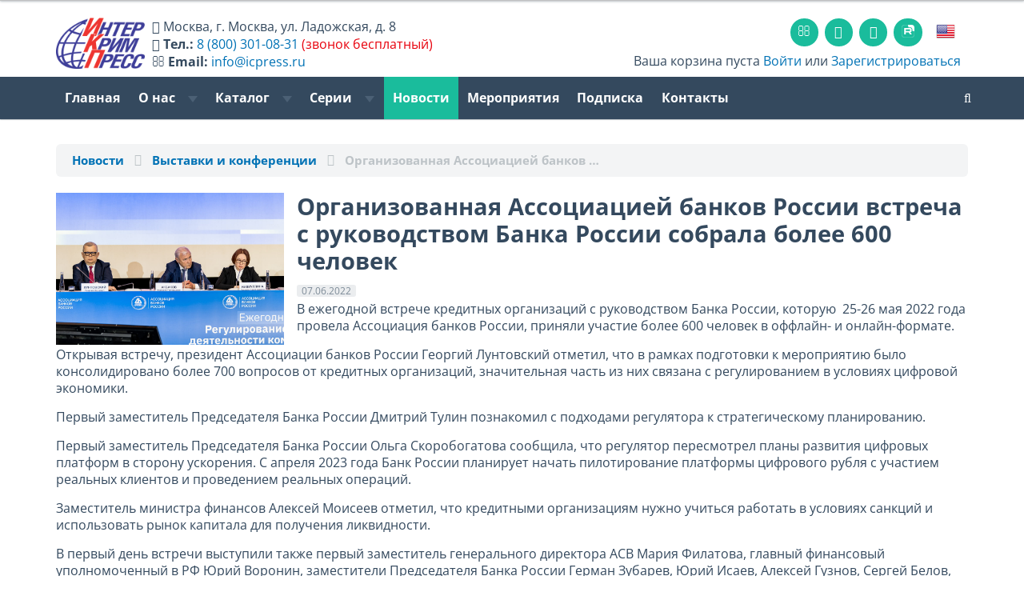

--- FILE ---
content_type: text/html; charset=utf-8
request_url: https://www.icpress.ru/news/22136/
body_size: 12022
content:




<!DOCTYPE html>
<html lang="ru-RU">
<head>
    <meta name="viewport" content="width=device-width, initial-scale=1.0">

							
	<link rel="shortcut icon" href="/favicon.png" type="image/png">
	<link rel="mask-icon" href="/favicon.svg">
	<link rel="icon" href="/favicon.png" type="image/png">

	<!--<link rel="dns-prefetch" href="https://www.googletagmanager.com" >-->
	<link rel="dns-prefetch" href="https://mc.yandex.ru" >
	<link rel="dns-prefetch" href="https://yastatic.net">
	<link rel="dns-prefetch" href="http://ocsp.pki.goog">
	<link rel="dns-prefetch" href="https://bitrix.info">


	<link rel="preload" href="/upload/images/CR (1140x350)-r(1).jpg" as="image" />
	<!--<link rel="preload" href="https://www.googletagmanager.com/gtag/js" as="script" />-->
	<link rel="preload" href="https://mc.yandex.ru/metrika/tag.js" as="script" />

    <!--<link href='https://fonts.googleapis.com/css?family=Open+Sans:400,600,400italic,600italic,700,700italic&subset=latin,cyrillic' rel='stylesheet' type='text/css'>-->
	<!--<link href="https://maxcdn.bootstrapcdn.com/font-awesome/4.7.0/css/font-awesome.min.css" rel="stylesheet">-->

    <!-- HTML5 shim, for IE6-8 support of HTML5 elements. All other JS at the end of file. -->
    <!--[if lt IE 9]>
            <![endif]-->

		<meta http-equiv="Content-Type" content="text/html; charset=utf-8" />
<meta name="keywords" content="ИнтерКрим-пресс, валюта, валюты мира, справочник по валютам, информация о валютах, банкноты, защита банкнот, способы защиты банкнот, ценные бумаги, справочник по ценным бумагам, памятные монеты, дорожные чеки, пластиковые карты" />
<meta name="description" content="Организованная Ассоциацией банков России встреча с руководством Банка России собрала более 600 человек – Выставки и конференции на сайте издательства «ИнтерКрим-пресс»" />
<script data-skip-moving="true">(function(w, d, n) {var cl = "bx-core";var ht = d.documentElement;var htc = ht ? ht.className : undefined;if (htc === undefined || htc.indexOf(cl) !== -1){return;}var ua = n.userAgent;if (/(iPad;)|(iPhone;)/i.test(ua)){cl += " bx-ios";}else if (/Windows/i.test(ua)){cl += ' bx-win';}else if (/Macintosh/i.test(ua)){cl += " bx-mac";}else if (/Linux/i.test(ua) && !/Android/i.test(ua)){cl += " bx-linux";}else if (/Android/i.test(ua)){cl += " bx-android";}cl += (/(ipad|iphone|android|mobile|touch)/i.test(ua) ? " bx-touch" : " bx-no-touch");cl += w.devicePixelRatio && w.devicePixelRatio >= 2? " bx-retina": " bx-no-retina";if (/AppleWebKit/.test(ua)){cl += " bx-chrome";}else if (/Opera/.test(ua)){cl += " bx-opera";}else if (/Firefox/.test(ua)){cl += " bx-firefox";}ht.className = htc ? htc + " " + cl : cl;})(window, document, navigator);</script>


<link href="/bitrix/css/dbogdanoff.cookie/style.min.css?1749639085763" type="text/css"  rel="stylesheet" />
<link href="/bitrix/js/ui/design-tokens/dist/ui.design-tokens.min.css?172364081223463" type="text/css"  rel="stylesheet" />
<link href="/bitrix/cache/css/ru/icp2017/page_2724091e90586c61db68eddc7c926ba8/page_2724091e90586c61db68eddc7c926ba8_v1.css?17689103452884" type="text/css"  rel="stylesheet" />
<link href="/bitrix/cache/css/ru/icp2017/template_43d31d4b410322bfd444b281142b994e/template_43d31d4b410322bfd444b281142b994e_v1.css?1768910345448412" type="text/css"  data-template-style="true" rel="stylesheet" />
<link href="/bitrix/panel/main/popup.min.css?167275692420774" type="text/css"  data-template-style="true"  rel="stylesheet" />







<style>.edost_I2_L1 path { opacity: 0.1; stroke: var(--edost_color, #0087ff); stroke-width: 24; stroke-linecap: round; animation: edost_I2_L1 1.2s linear infinite; } @keyframes edost_I2_L1 { 0% { opacity: 1; } 100% { opacity: 0.1; } } :root { --edost_color: #27b; }</style>
<meta property="og:title" content="Организованная Ассоциацией банков России встреча с руководством Банка России собрала более 600 человек"/>
<meta property="og:type" content="website"/>
<meta property="og:url" content="https://www.icpress.ru/news/22136/" />
<meta property="og:image" content="www.icpress.ru/images/opengrash.jpg" />
<meta property="og:image:width" content="1200"/>
<meta property="og:image:height" content="484"/>



    <!-- Load JS here for greater good =============================-->
																						


	<title>Организованная Ассоциацией банков России встреча с руководством Банка России собрала более 600 человек</title>


	<meta name="yandex-verification" content="7f985902a57d1d7d" />
	<meta name="google-site-verification" content="C83VpQY4i1Ad8Jd8iQt13PPKJOjs8Xd02l4snjuGKc4" />

</head>
<body>
	
<div class="head-wrap">

<div class="line-top"></div>

<nav class="basket-small"><div class="container">

	<div class="row" id="head-new">
		<div class="col-xs-12 col-md-6 h_info" itemscope itemtype="http://schema.org/Organization">
			<div id="head-locale">
									<meta itemprop="name" content="ИнтерКрим-Пресс" />
					<a href="/en/" class="top-flag"><img src="/bitrix/templates/icp2017/images/eng.png"></a>
							</div>
			<a class="h_logo" href="/" style="width:100%;"><img src="/bitrix/templates/icp2017/images/ICP-Logo_ru.png" id="logo-img"></a>
			<div id="head-text">
								<i class="fa fa-home head-text-smd-none"></i> <span class="head-text-smd-none" itemprop="address" itemscope itemtype="http://schema.org/PostalAddress"><span itemprop="addressLocality">Москва</span>, <span itemprop="streetAddress">г. Москва, ул. Ладожская, д. 8</span></span><br class="head-text-smd-none">
				<i class="fa fa-phone"></i> <b class="head-text-smd-none">Тел.:</b> <a rel="nofollow" href="tel://8-800-301-0831"><span itemprop="telephone">8 (800) 301-08-31</span></a> <span class="head-text-smd-none red">(звонок бесплатный)</span><br class="head-text-smd-none">
				<i class="fa fa-envelope-o head-text-smd-none"></i> <b class="head-text-smd-none">Email:</b> <a class="head-text-smd-none" rel="nofollow" href="mailto:info@icpress.ru"><span itemprop="email">info@icpress.ru</span></a>
							</div>
		</div>
		<div class="col-xs-12 col-md-6">
			<div class="navbar top-icons">
				<ul class="nav">
										<li><a href="/contacts/" class="sicon"><i class="fa fa-envelope-o"></i></a></li>
										<li><a rel="nofollow" target="_blank" href="https://www.youtube.com/@icpress" class="sicon"><i class="fa fa-youtube-play"></i></a></li>
										<li><a rel="nofollow" target="_blank" href="https://vk.com/icpress" class="sicon"><i class="fa fa-vk"></i></a></li> <!-- https://vk.com/icpress -->
					<li><a rel="nofollow" target="_blank" href="https://rutube.ru/channel/44743928/" class="sicon"><img src="/bitrix/templates/icp2017/images/Icon_RUTUBE_white_mono.svg" style="width: 1rem;margin-top: 3px;"></a></li> <!-- https://vk.com/icpress -->
																<li><a href="/en/" class="top-flag"><img src="/bitrix/templates/icp2017/images/eng.png"></a></li>
									</ul>
			</div>
			<div class="pull-right basket-small-links basket-small-links-sm-none"><div>
						<i class="icon-basket"></i> Ваша корзина пуста					 <a href="/personal/">Войти</a> или <a href="/personal/?register=yes">Зарегистрироваться</a>
		</div>
			</div>
		</div>
	</div>


</div></nav>


<div class="clearfix"></div>

<nav class="navbar navbar-default  navbar-inverse" role="navigation">
    <div class="container">
		

        <div class="navbar-header">
          <button type="button" class="navbar-toggle" data-toggle="collapse" data-target="#topmenu">
            <span class="sr-only">Toggle navigation</span>
          </button>
        </div>


        <div class="collapse navbar-collapse" id="topmenu">
            <ul class="nav navbar-nav ">

	
	
		
							<li class=""><a href="/">Главная</a></li>
			
		
	
	

	
	
		<li class="dropdown " >
			<a href="#" class="dropdown-toggle" data-toggle="dropdown">О нас <b class="caret"></b></a>
			<ul class="dropdown-menu">

	
	

	
	
		
							<li class=""><a href="/about/">О нас</a></li>
			
		
	
	

	
	
		
							<li class=""><a href="/about/otzyvy-polzovateley/">Рекомендации и отзывы</a></li>
			
		
	
	

	
	
		
							<li class=""><a href="/about/partners.php">Партнеры</a></li>
			
		
	
	

	
	
		
							<li class=""><a href="/about/advertising.php">Реклама</a></li>
			
		
	
	

	
	
		
							<li class=""><a href="/about/forauthor.php">Авторам</a></li>
			
		
	
	

	
	
		
							<li class=""><a href="/contacts/">Контакты</a></li>
			
		
	
	

			</ul></li>	
	
		<li class="dropdown " >
			<a href="#" class="dropdown-toggle" data-toggle="dropdown">Каталог <b class="caret"></b></a>
			<ul class="dropdown-menu">

	
	

	
	
		
							<li class=""><a href="/catalog/currency_catalogue/">Электронная база данных "ВАЛЮТЫ МИРА"</a></li>
			
		
	
	

	
	
		
							<li class=""><a href="/catalog/bsm/">Журнал «БСМ»</a></li>
			
		
	
	

	
	
		
							<li class=""><a href="/catalog/cbpn/">Central Bank Payments News</a></li>
			
		
	
	

	
	
		
							<li class=""><a href="/catalog/currencynews/">Currency News: Новости мировой валютной индустрии</a></li>
			
		
	
	

	
	
		
							<li class=""><a href="/catalog/pfbm/">Подлинные и фальшивые банкноты и монеты стран мира</a></li>
			
		
	
	

	
	
		
							<li class=""><a href="/catalog/handbooks/">Справочники и пособия</a></li>
			
		
	
	

	
	
		
							<li class=""><a href="/catalog/posters/">Плакаты</a></li>
			
		
	
	

	
	
		
							<li class=""><a href="/catalog/books/">Книги</a></li>
			
		
	
	

	
	
		
							<li class=""><a href="/catalog/e-books/">Электронные книги</a></li>
			
		
	
	

	
	
		
							<li class=""><a href="/catalog/coins/">Памятные монеты России</a></li>
			
		
	
	

	
	
		
							<li class=""><a href="/catalog/smm/">Современные монеты мира</a></li>
			
		
	
	

	
			<li class="divider"></li>
	
	

	
	
		
							<li class=""><a href="/catalog/">Общий каталог</a></li>
			
		
	
	

			</ul></li>	
	
		<li class="dropdown hidden-xs hidden-sm hidden-md" >
			<a href="#" class="dropdown-toggle" data-toggle="dropdown">Серии <b class="caret"></b></a>
			<ul class="dropdown-menu">

	
	

	
	
		
							<li class=""><a href="/series/seriya-valyuty-mira/">Серия «Валюты мира»</a></li>
			
		
	
	

	
	
		
							<li class=""><a href="/catalog/journal/">Серия «Деньги и кредит»</a></li>
			
		
	
	

	
	
		
							<li class=""><a href="/series/seriya-istoriya-finansy-ekonomika/">Серия «История. Финансы. Экономика.»</a></li>
			
		
	
	

	
			<li class="divider"></li>
	
	

	
	
		
							<li class=""><a href="/series/ekspertam-bankov-i-kriminalistam/">Подборка «Экспертам банков и криминалистам»</a></li>
			
		
	
	

	
	
		
							<li class=""><a href="/series/kollektsioneram-numizmatam-bonistam/">Подборка «Коллекционерам, нумизматам, бонистам»</a></li>
			
		
	
	

	
	
		
							<li class=""><a href="/series/izdaniya-na-angliyskom-yazyke/">Подборка «Издания на английском языке»</a></li>
			
		
	
	

	
	
		
							<li class=""><a href="/series/books_currency/">Книги про валюту</a></li>
			
		
	
	

	
	
		
							<li class=""><a href="/series/spravochniki-monet/">Справочники монет</a></li>
			
		
	
	

			</ul></li>	
	
		
							<li class="active"><a href="/news/">Новости</a></li>
			
		
	
	

	
	
		
							<li class=""><a href="/exhibition/">Мероприятия</a></li>
			
		
	
	

	
	
		
							<li class=""><a href="/podpiska/">Подписка</a></li>
			
		
	
	

	
	
		
							<li class=""><a href="/contacts/">Контакты</a></li>
			
		
	
	


</ul>
		<ul class="nav navbar-nav navbar-right">
			            <li><a href="/search/" class="search-toggle-"><i class="fa fa-search" tytle="поиск по сайту"></i></a></li>
			        </ul>
</div><!-- /.topmenu-->

		<div class="pull-right basket-small-links basket-small-links-sm"><div>
					<i class="icon-basket"></i> Ваша корзина пуста					 <a href="/personal/">Войти</a> или <a href="/personal/?register=yes">Зарегистрироваться</a>
		</div>
		</div>
                        </div><!-- /.container -->
</nav><!-- /navbar -->

</div><!-- /head-wrap -->

<div id="main-wrap">

<div class="container">
<p>

















<ol class="breadcrumb" itemscope itemtype="http://schema.org/BreadcrumbList">
    <!--<li><a href="/catalog/">Каталог</a></li>-->
    <li itemprop="itemListElement" itemscope="" itemtype="http://schema.org/ListItem"><a itemprop="item" href="/news/"><span itemprop="name">Новости</span></a><meta itemprop="position" content="1"></li>
    <li itemprop="itemListElement" itemscope="" itemtype="http://schema.org/ListItem"><a itemprop="item" href="/news/?SECTION_ID=153"><span itemprop="name">Выставки и конференции</span></a><meta itemprop='position' content='2'></li>

    <li itemprop="itemListElement" itemscope="" itemtype="http://schema.org/ListItem" class="active"><span itemprop="item"><span itemprop="name">Организованная Ассоциацией банков&nbsp;&hellip;</span></span><meta itemprop='position' content='3'></li>
</ol>

<div class="news-detail nns">
                    <img
            class="thumbnail- detail-picture"
            src="/upload/iblock/61c/9jxk7a2sbaups1z6gpcxvx5adr12plud/513_2022_05_25_DSC_7568_1_.jpg"
            alt="Организованная Ассоциацией банков России встреча с руководством Банка России собрала более 600 человек"
            title="Организованная Ассоциацией банков России встреча с руководством Банка России собрала более 600 человек"
            />
            
    <h1 class="mt0" style="margin-bottom: .5rem;">Организованная Ассоциацией банков России встреча с руководством Банка России собрала более 600 человек</h1>
    <span class="label label-default" style="display: inline-block; margin-bottom: .3rem;">07.06.2022</span><br>

    
            <p>
	 В ежегодной встрече кредитных организаций с руководством Банка России, которую&nbsp; 25-26 мая 2022 года провела Ассоциация банков России, приняли участие более 600 человек в оффлайн- и онлайн-формате.
</p>
<p>
</p>
<p>
	 Открывая встречу, президент Ассоциации банков России Георгий Лунтовский отметил, что в рамках подготовки к мероприятию было консолидировано более 700 вопросов от кредитных организаций, значительная часть из них связана с регулированием в условиях цифровой экономики.
</p>
<p>
</p>
<p>
	 Первый заместитель Председателя Банка России Дмитрий Тулин познакомил с подходами регулятора к стратегическому планированию.
</p>
<p>
</p>
<p>
	 Первый заместитель Председателя Банка России Ольга Скоробогатова сообщила, что регулятор пересмотрел планы развития цифровых платформ в сторону ускорения. С апреля 2023 года Банк России планирует начать пилотирование платформы цифрового рубля с участием реальных клиентов и проведением реальных операций.
</p>
<p>
</p>
<p>
	 Заместитель министра финансов Алексей Моисеев отметил, что кредитными организациям нужно учиться работать в условиях санкций и использовать рынок капитала для получения ликвидности.
</p>
<p>
</p>
<p>
	 В первый день встречи выступили также первый заместитель генерального директора АСВ Мария Филатова, главный финансовый уполномоченный в РФ Юрий Воронин, заместители Председателя Банка России Герман Зубарев, Юрий Исаев, Алексей Гузнов, Сергей Белов, руководители подразделений Банка России - директор департамента финансовых технологий Кирилл Пронин, директор департамента управления данными Алексей Луковников, руководитель Службы по защите прав потребителей и обеспечению доступности финансовых услуг Михаил Мамута.
</p>
<p>
</p>
<p>
	 Во второй день встречи с ключевым докладом выступила Председатель Банка России Эльвира Набиуллина. Она очертила новые параметры функционирования российской финансовой системы.
</p>
<p>
</p>
<p>
	 Председатель совета Ассоциации банков России, председатель Комитета Госдумы по финансовому рынку Анатолий Аксаков обозначил актуальные в текущей ситуации вопросы. Он предложил, в частности, подумать над ослаблением требований к достаточности капитала, чтобы высвободить до 3 трлн рублей для кредитования экономики.&nbsp;
</p>
<p>
</p>
<p>
	 Своими предложениями о подходах к МСФО поделился президент- председатель правления ПАО "Банк ВТБ" Андрей Костин.
</p>
<p>
</p>
<p>
	 Практические вопросы надзора и регулирования деятельности кредитных организаций обсуждались на круглом столе, который модерировали вице-президент Ассоциации банков России Алексей Войлуков и директор департамента банковского развития Ассоциации Николай Тарасов.&nbsp;
</p>
<p>
</p>
<p>
	 В этой дискуссии приняли участие руководители подразделений Банка России - директор департамента информационной безопасности Вадим Уваров, директор департамента финансового мониторинга и валютного контроля Илья Ясинский, директор департамента национальной платежной системы Алла Бакина, директор департамента регулирования бухгалтерского учета Мария Волошина, директор департамента банковского регулирования и аналитики Александр Данилов, руководитель Службы анализа рисков Александр Дымов, руководитель Главной инспекции Алексей Ветохин.
</p>
<p>
</p>
<p>
	 Целью ежегодно проводимых Ассоциацией банков России встреч с регулятором является обсуждение в прямом диалоге с регулятором актуальных проблем, стоящих перед банковским сообществом, новых законодательных и нормативных документов.&nbsp;
</p>    </div>

<div class="s2"></div>

<div class="ya-share2" data-curtain data-shape="round" data-limit="4" data-services="vkontakte,odnoklassniki,telegram,twitter,viber,whatsapp,moimir,skype"></div>



<h4 class="titlewithline">Похожие новости</h4>
<div class="news-list">
            <div class="news-item">
                            <div class="row">
                    <div class="col-sm-4 col-md-2">
                        <a href="/news/23434/" class="thumbnail-">
                            <img src="/upload/iblock/03d/8l1znri5bojhpi435mkylq5o9uv6q4pw/Fincore-2026_Novost.webp" alt="FinCore 2026: неотех, ИИ и Open API для финансового ядра" title="FinCore 2026: неотех, ИИ и Open API для финансового ядра">
                        </a>
                    </div>
                    <div class="col-sm-8 col-md-10">
                        <div class="news-title">
                <span class="label label-primary"><i class="icon-calendar"></i> 22.01.2026</span>&nbsp;
                <a href="/news/23434/">FinCore 2026: неотех, ИИ и Open API для финансового ядра</a>
            </div>
            <div class="news-text">
                26 февраля 2026 года в Москве на медиаплощадке «Россия сегодня» состоится FinCore 2026 – форум о финансовой ИТ‑архитектуре, ИИ-эволюции core‑систем и технологических решениях, которые определяют конкурентоспособность банков и финтех‑компаний. Мероприятие соберет сотни участников: CIO, CDTO, CTO, руководителей RD, ИТ‑архитекторов, а также лидеров цифровых команд финансового сектора и смежных отраслей.            </div>
            <div class="s1"></div>
            <!--<span class="label label-primary"><i class="icon-calendar"></i> 22.01.2026</span>&nbsp;-->
                            <a href="/news/?SECTION_ID=153"><span class="label label-default"><i class="icon-tag-1"></i> Выставки и конференции</span></a>
                                            </div>
                </div>
                    </div>
            <div class="news-item">
                            <div class="row">
                    <div class="col-sm-4 col-md-2">
                        <a href="/news/23433/" class="thumbnail-">
                            <img src="/upload/iblock/450/wv8ngnr055w6os9fscwifvwqyjypmtny/TSR-iFin.webp" alt="Цифровой рубль и ДБО: как банкам синхронизировать внедрение инноваций" title="Цифровой рубль и ДБО: как банкам синхронизировать внедрение инноваций">
                        </a>
                    </div>
                    <div class="col-sm-8 col-md-10">
                        <div class="news-title">
                <span class="label label-primary"><i class="icon-calendar"></i> 22.01.2026</span>&nbsp;
                <a href="/news/23433/">Цифровой рубль и ДБО: как банкам синхронизировать внедрение инноваций</a>
            </div>
            <div class="news-text">
                Развитие ДБО, цифровизация взаимодействия с клиентами банков и подготовка к массовому запуску Цифрового рубля – ключевые темы XXVI Банковского форума iFin-2026 «Электронные финансовые услуги и технологии» – <a class="txttohtmllink" href="https://forumifin.ru/">https://forumifin.ru/</a>, который пройдет 3-4 февраля 2026 г. в Москве &#40;«Рэдиссон Славянская», пл. Евразии, 2&#41;.            </div>
            <div class="s1"></div>
            <!--<span class="label label-primary"><i class="icon-calendar"></i> 22.01.2026</span>&nbsp;-->
                            <a href="/news/?SECTION_ID=153"><span class="label label-default"><i class="icon-tag-1"></i> Выставки и конференции</span></a>
                                            </div>
                </div>
                    </div>
            <div class="news-item">
                            <div class="row">
                    <div class="col-sm-4 col-md-2">
                        <a href="/news/23429/" class="thumbnail-">
                            <img src="/upload/iblock/ba0/mgngs9lwhu3ili3ooe2m50537jkb2el0/MTS.webp" alt="МТС Банк запустил комплексное решение для бизнеса с онлайн-кассой и эквайрингом" title="МТС Банк запустил комплексное решение для бизнеса с онлайн-кассой и эквайрингом">
                        </a>
                    </div>
                    <div class="col-sm-8 col-md-10">
                        <div class="news-title">
                <span class="label label-primary"><i class="icon-calendar"></i> 20.01.2026</span>&nbsp;
                <a href="/news/23429/">МТС Банк запустил комплексное решение для бизнеса с онлайн-кассой и эквайрингом</a>
            </div>
            <div class="news-text">
                МТС Банк представил новое универсальное решение для юридических лиц и индивидуальных предпринимателей — «Касса «3в1»». Оно объединяет в одном устройстве онлайн-кассу со встроенным эквайрингом и фискальным накопителем, позволяя принимать наличные, карты и QR-платежи.            </div>
            <div class="s1"></div>
            <!--<span class="label label-primary"><i class="icon-calendar"></i> 20.01.2026</span>&nbsp;-->
                            <a href="/news/?SECTION_ID=182"><span class="label label-default"><i class="icon-tag-1"></i> Банкноты стран мира</span></a>
                                            </div>
                </div>
                    </div>
            <div class="news-item">
                            <div class="row">
                    <div class="col-sm-4 col-md-2">
                        <a href="/news/23428/" class="thumbnail-">
                            <img src="/upload/iblock/40e/7rsc4rzkbg9ghdb2bdurss1olcvxl3zg/Strategiya-razvitiya-NDO.webp" alt="Банк России утвердил направления развития наличного денежного обращения на 2026-2030 годы" title="Банк России утвердил направления развития наличного денежного обращения на 2026-2030 годы">
                        </a>
                    </div>
                    <div class="col-sm-8 col-md-10">
                        <div class="news-title">
                <span class="label label-primary"><i class="icon-calendar"></i> 19.01.2026</span>&nbsp;
                <a href="/news/23428/">Банк России утвердил направления развития наличного денежного обращения на 2026-2030 годы</a>
            </div>
            <div class="news-text">
                Банк России определил основные направления развития наличного денежного обращения на период 2026–2030 годов. Среди приоритетов – расширение практики размещения запасов наличных денег Банка России в хранилищах кредитных организаций, поддержание высокого качества банкнот в обращении, переход на отечественное оборудование и технологические решения, а также автоматизация операционного обслуживания клиентов.            </div>
            <div class="s1"></div>
            <!--<span class="label label-primary"><i class="icon-calendar"></i> 19.01.2026</span>&nbsp;-->
                            <a href="/news/?SECTION_ID=182"><span class="label label-default"><i class="icon-tag-1"></i> Банкноты стран мира</span></a>
                                            </div>
                </div>
                    </div>
            <div class="news-item">
                            <div class="row">
                    <div class="col-sm-4 col-md-2">
                        <a href="/news/23427/" class="thumbnail-">
                            <img src="/upload/iblock/dea/lxr9jhn8mpaoftmkl6y0ln6let30ib0d/iCam-iFin-2026.webp" alt="iFin-2026 расширяет горизонты финтеха вместе с iCAM Group" title="iFin-2026 расширяет горизонты финтеха вместе с iCAM Group">
                        </a>
                    </div>
                    <div class="col-sm-8 col-md-10">
                        <div class="news-title">
                <span class="label label-primary"><i class="icon-calendar"></i> 20.01.2026</span>&nbsp;
                <a href="/news/23427/">iFin-2026 расширяет горизонты финтеха вместе с iCAM Group</a>
            </div>
            <div class="news-text">
                Через 2 недели, 3-4 февраля 2026 г., в Москве пройдет XXVI Банковский форум iFin-2026 «Электронные финансовые услуги и технологии» – <a class="txttohtmllink" href="https://forumifin.ru/">https://forumifin.ru/</a>, в котором традиционным Спонсором выступит консорциум iCAM Group. Компании iSimpleLab, iDSystems, iQStore, SDK Systems, входящие в iCAM Group, представят участникам и гостям мероприятия свои комплексные инновационные финтех-решения, предназначенные для эффективного и качественного обслуживания клиентов финансовых организаций.            </div>
            <div class="s1"></div>
            <!--<span class="label label-primary"><i class="icon-calendar"></i> 20.01.2026</span>&nbsp;-->
                            <a href="/news/?SECTION_ID=153"><span class="label label-default"><i class="icon-tag-1"></i> Выставки и конференции</span></a>
                                            </div>
                </div>
                    </div>
    </div></p>
 





</div><!-- /.container -->
<br>
<div class="clearfix"></div>
</div><!-- /#main-wrap -->

<div id="footer">

<div class="bottom-menu bottom-menu-large bottom-menu-inverse">
    <div class="container">
        <div class="row">
            <div class="col-xs-6 col-sm-4 col-md-3">
                <div class="h5 title">Издательство</div>
                <ul class="bottom-links">
                    <li><a href="/about/">О нас</a></li>
                    <li><a href="/about/partners.php">Партнеры</a></li>
                    <li><a href="/about/advertising.php">Реклама</a></li>
                    <li><a href="/about/forauthor.php">Авторам</a></li>
                    <!--<li><a href="/about/question.php">Задать вопрос</a></li>-->
                    <li><a href="/contacts/">Контакты</a></li>
                </ul>
            </div>
            <div class="col-xs-6 col-sm-4 col-md-3 col-md-offset-1">
                <div class="h5 title">Магазин</div>
                <ul class="bottom-links">
                    <li><a href="/how_to_order/#how_to_order_online">Процедура заказа на сайте</a></li>
                    <li><a href="/how_to_order/#methods_of_payment">Способы оплаты</a></li>
                    <li><a href="/how_to_order/#ships_to">Доставка</a></li>
                    <li><a href="/how_to_order/#refunds">Возврат денежных средств</a></li>
                </ul>
            </div>

            <div class="visible-xs col-xs-12">
				<div class="navbar social-footer">
					<ul class="nav">
						<li><a href="/contacts/" class="social-icon"><i class="fa fa-envelope"></i></a></li>
						<!--
						<li><a target="_blank" href="http://www.facebook.com/icpress" class="social-icon"><i class="icon-facebook-1"></i></a></li>
						<li><a target="_blank" href="http://vk.com/icpress" class="social-icon"><i class="icon-vkontakte"></i></a></li>
						-->
												<li><a target="_blank" href="https://vk.com/icpress" class="social-icon"><i class="fa fa-vk"></i></a></li>
                        <li><a target="_blank" href="https://www.youtube.com/@icpress" class="social-icon"><i class="fa fa-youtube-play"></i></a></li>
                        <li><a target="_blank" href="https://rutube.ru/channel/44743928/" class="social-icon"><img src="/bitrix/templates/icp2017/images/Icon_RUTUBE_white_mono.svg" style="width: 1rem;margin-top: 3px;"></a></li>
					</ul>
				</div>
			</div>

            <div class="hidden-xs col-sm-4 col-md-3 col-md-offset-2">
                <div class="h5 title">Социальные сети</div>
                <ul class="bottom-links">
                    <li><i class="fa fa-youtube-play"></i> <a rel="nofollow" href="https://www.youtube.com/@icpress" target="_blank">Youtube</a></li>
                                        <li><i class="fa fa-vk"></i> <a rel="nofollow" href="https://vk.com/icpress" target="_blank">ВКонтакте</a></li>
                    <li><img src="/bitrix/templates/icp2017/images/Icon_RUTUBE_grey_mono.svg" style="width: 1rem;"> <a rel="nofollow" href="https://rutube.ru/channel/44743928/" target="_blank">RuTube</a></li>
                                    </ul>
				<br>
				<div id="bx-composite-banner"></div>
            </div>
        </div>
    </div>
</div> <!-- /bottom-menu /large -->



<div class="last-line">
    <div class="container">
        <div class="pull-left">
			&copy;2005-2026 АО ИПК «ИнтерКрим-пресс»        </div>
        <div class="pull-right">
            Мы принимаем: &nbsp; <img src="/bitrix/templates/icp2017/images/Credit_Card_Icons.png" height="24">
        </div>
    </div>
</div>

</div>

<div class="to-top">›</div>


<!-- Yandex.Metrika counter -->  <noscript><div><img src="https://mc.yandex.ru/watch/20064940" style="position:absolute; left:-9999px;" alt="" /></div></noscript> <!-- /Yandex.Metrika counter -->

<!-- https://tech.yandex.ru/browser/constructor/ -->
<script src="/bitrix/templates/icp2017/js/html5shiv.js"></script>
<script src="/bitrix/templates/icp2017/js/respond.min.js"></script>
<script>
		var sitelang="ru";
	</script>

<script>if(!window.BX)window.BX={};if(!window.BX.message)window.BX.message=function(mess){if(typeof mess==='object'){for(let i in mess) {BX.message[i]=mess[i];} return true;}};</script>
<script>(window.BX||top.BX).message({"JS_CORE_LOADING":"Загрузка...","JS_CORE_NO_DATA":"- Нет данных -","JS_CORE_WINDOW_CLOSE":"Закрыть","JS_CORE_WINDOW_EXPAND":"Развернуть","JS_CORE_WINDOW_NARROW":"Свернуть в окно","JS_CORE_WINDOW_SAVE":"Сохранить","JS_CORE_WINDOW_CANCEL":"Отменить","JS_CORE_WINDOW_CONTINUE":"Продолжить","JS_CORE_H":"ч","JS_CORE_M":"м","JS_CORE_S":"с","JSADM_AI_HIDE_EXTRA":"Скрыть лишние","JSADM_AI_ALL_NOTIF":"Показать все","JSADM_AUTH_REQ":"Требуется авторизация!","JS_CORE_WINDOW_AUTH":"Войти","JS_CORE_IMAGE_FULL":"Полный размер"});</script><script src="/bitrix/js/main/core/core.min.js?1744709120225353"></script><script>BX.Runtime.registerExtension({"name":"main.core","namespace":"BX","loaded":true});</script>
<script>BX.setJSList(["\/bitrix\/js\/main\/core\/core_ajax.js","\/bitrix\/js\/main\/core\/core_promise.js","\/bitrix\/js\/main\/polyfill\/promise\/js\/promise.js","\/bitrix\/js\/main\/loadext\/loadext.js","\/bitrix\/js\/main\/loadext\/extension.js","\/bitrix\/js\/main\/polyfill\/promise\/js\/promise.js","\/bitrix\/js\/main\/polyfill\/find\/js\/find.js","\/bitrix\/js\/main\/polyfill\/includes\/js\/includes.js","\/bitrix\/js\/main\/polyfill\/matches\/js\/matches.js","\/bitrix\/js\/ui\/polyfill\/closest\/js\/closest.js","\/bitrix\/js\/main\/polyfill\/fill\/main.polyfill.fill.js","\/bitrix\/js\/main\/polyfill\/find\/js\/find.js","\/bitrix\/js\/main\/polyfill\/matches\/js\/matches.js","\/bitrix\/js\/main\/polyfill\/core\/dist\/polyfill.bundle.js","\/bitrix\/js\/main\/core\/core.js","\/bitrix\/js\/main\/polyfill\/intersectionobserver\/js\/intersectionobserver.js","\/bitrix\/js\/main\/lazyload\/dist\/lazyload.bundle.js","\/bitrix\/js\/main\/polyfill\/core\/dist\/polyfill.bundle.js","\/bitrix\/js\/main\/parambag\/dist\/parambag.bundle.js"]);
</script>
<script>BX.Runtime.registerExtension({"name":"ui.design-tokens","namespace":"window","loaded":true});</script>
<script>BX.Runtime.registerExtension({"name":"main.pageobject","namespace":"window","loaded":true});</script>
<script>(window.BX||top.BX).message({"JS_CORE_LOADING":"Загрузка...","JS_CORE_NO_DATA":"- Нет данных -","JS_CORE_WINDOW_CLOSE":"Закрыть","JS_CORE_WINDOW_EXPAND":"Развернуть","JS_CORE_WINDOW_NARROW":"Свернуть в окно","JS_CORE_WINDOW_SAVE":"Сохранить","JS_CORE_WINDOW_CANCEL":"Отменить","JS_CORE_WINDOW_CONTINUE":"Продолжить","JS_CORE_H":"ч","JS_CORE_M":"м","JS_CORE_S":"с","JSADM_AI_HIDE_EXTRA":"Скрыть лишние","JSADM_AI_ALL_NOTIF":"Показать все","JSADM_AUTH_REQ":"Требуется авторизация!","JS_CORE_WINDOW_AUTH":"Войти","JS_CORE_IMAGE_FULL":"Полный размер"});</script>
<script>BX.Runtime.registerExtension({"name":"window","namespace":"window","loaded":true});</script>
<script>(window.BX||top.BX).message({"LANGUAGE_ID":"ru","FORMAT_DATE":"DD.MM.YYYY","FORMAT_DATETIME":"DD.MM.YYYY HH:MI","COOKIE_PREFIX":"BITRIX_SM","SERVER_TZ_OFFSET":"10800","UTF_MODE":"Y","SITE_ID":"ru","SITE_DIR":"\/","USER_ID":"","SERVER_TIME":1769316391,"USER_TZ_OFFSET":0,"USER_TZ_AUTO":"Y","bitrix_sessid":"d5d0a3256b2358922598640240cf4403"});</script><script  src="/bitrix/cache/js/ru/icp2017/kernel_main/kernel_main_v1.js?1768910897158469"></script>
<script src="/bitrix/js/dbogdanoff.cookie/script.min.js?17496390851623"></script>
<script>BX.setJSList(["\/bitrix\/js\/main\/pageobject\/pageobject.js","\/bitrix\/js\/main\/core\/core_window.js","\/bitrix\/js\/main\/session.js","\/bitrix\/js\/main\/date\/main.date.js","\/bitrix\/js\/main\/core\/core_date.js","\/bitrix\/js\/main\/utils.js","\/bitrix\/js\/main\/core\/core_fx.js","\/bitrix\/templates\/icp2017\/components\/bitrix\/news.detail\/default\/script.js","\/bitrix\/templates\/icp2017\/js\/jquery-1.10.2.min.js","\/bitrix\/templates\/icp2017\/js\/jquery-ui-1.10.3.custom.min.js","\/bitrix\/templates\/icp2017\/js\/bootstrap.min.js","\/bitrix\/templates\/icp2017\/js\/blocksit.min.js","\/bitrix\/templates\/icp2017\/sweet-alert\/sweet-alert.min.js","\/bitrix\/templates\/icp2017\/js\/jquery.matchHeight-min.js","\/bitrix\/templates\/icp2017\/js\/truncate.js","\/bitrix\/templates\/icp2017\/js\/slick.min.js","\/bitrix\/templates\/icp2017\/js\/fancybox.min.js","\/bitrix\/templates\/icp2017\/theme.js","\/bitrix\/templates\/icp2017\/components\/bitrix\/menu\/topmenu\/script.js"]);</script>
<script>BX.setCSSList(["\/bitrix\/templates\/icp2017\/components\/bitrix\/news.detail\/default\/style.css","\/bitrix\/templates\/icp2017\/css\/bootstrap.css","\/bitrix\/templates\/icp2017\/css\/prettify.css","\/bitrix\/templates\/icp2017\/css\/flat-ui.css","\/bitrix\/templates\/icp2017\/sweet-alert\/sweet-alert.css","\/bitrix\/templates\/icp2017\/css\/font-awesome.min.css","\/bitrix\/templates\/icp2017\/css\/slick.min.css","\/bitrix\/templates\/icp2017\/css\/fancybox.min.css","\/bitrix\/templates\/icp2017\/template_styles.css"]);</script>
<script>
					(function () {
						"use strict";

						var counter = function ()
						{
							var cookie = (function (name) {
								var parts = ("; " + document.cookie).split("; " + name + "=");
								if (parts.length == 2) {
									try {return JSON.parse(decodeURIComponent(parts.pop().split(";").shift()));}
									catch (e) {}
								}
							})("BITRIX_CONVERSION_CONTEXT_ru");

							if (cookie && cookie.EXPIRE >= BX.message("SERVER_TIME"))
								return;

							var request = new XMLHttpRequest();
							request.open("POST", "/bitrix/tools/conversion/ajax_counter.php", true);
							request.setRequestHeader("Content-type", "application/x-www-form-urlencoded");
							request.send(
								"SITE_ID="+encodeURIComponent("ru")+
								"&sessid="+encodeURIComponent(BX.bitrix_sessid())+
								"&HTTP_REFERER="+encodeURIComponent(document.referrer)
							);
						};

						if (window.frameRequestStart === true)
							BX.addCustomEvent("onFrameDataReceived", counter);
						else
							BX.ready(counter);
					})();
				</script>
<script>var edost_loading_ico = '<svg class="edost_I2_L edost_I2_L1" viewBox="0 0 256 256"> <path style="animation-delay: 0.1s;" d="M128,17l0,35"/> <path style="animation-delay: 0.2s;" d="M185,32l-17,30"/> <path style="animation-delay: 0.3s;" d="M225,72l-30,17"/> <path style="animation-delay: 0.4s;" d="M239,128l-35,0"/> <path style="animation-delay: 0.5s;" d="M195,167l30,17"/> <path style="animation-delay: 0.6s;" d="M183,225l-17,-30"/> <path style="animation-delay: 0.7s;" d="M128,205l0,35"/> <path style="animation-delay: 0.8s;" d="M89,195l-17,30"/> <path style="animation-delay: 0.9s;" d="M61,165l-30,17"/> <path style="animation-delay: 1.0s;" d="M51,128l-35,-0"/> <path style="animation-delay: 1.1s;" d="M31,73l30,17"/> <path style="animation-delay: 1.2s;" d="M89,61l-17,-30"/> </svg>';</script>
<script  src="/bitrix/cache/js/ru/icp2017/template_400ecb68fb143f1ef47984b646dd6243/template_400ecb68fb143f1ef47984b646dd6243_v1.js?1768910345407495"></script>
<script  src="/bitrix/cache/js/ru/icp2017/page_8f098bae86562bdd58ddc0492b2885ed/page_8f098bae86562bdd58ddc0492b2885ed_v1.js?17689103451259"></script>
<script>var _ba = _ba || []; _ba.push(["aid", "5793918a8d829e97c0db83afa3f37fb2"]); _ba.push(["host", "www.icpress.ru"]); (function() {var ba = document.createElement("script"); ba.type = "text/javascript"; ba.async = true;ba.src = (document.location.protocol == "https:" ? "https://" : "http://") + "bitrix.info/ba.js";var s = document.getElementsByTagName("script")[0];s.parentNode.insertBefore(ba, s);})();</script>



<script src="https://yastatic.net/share2/share.js"></script>
<script type="text/javascript" > (function(m,e,t,r,i,k,a){m[i]=m[i]||function(){(m[i].a=m[i].a||[]).push(arguments)}; m[i].l=1*new Date(); for (var j = 0; j < document.scripts.length; j++) {if (document.scripts[j].src === r) { return; }} k=e.createElement(t),a=e.getElementsByTagName(t)[0],k.async=1,k.src=r,a.parentNode.insertBefore(k,a)}) (window, document, "script", "https://mc.yandex.ru/metrika/tag.js", "ym"); ym(20064940, "init", { clickmap:true, trackLinks:true, accurateTrackBounce:true, webvisor:true, trackHash:true }); </script><script type="text/javascript" src="https://yastatic.net/browser-updater/v1/script.js" charset="utf-8"></script><script>var yaBrowserUpdater = new ya.browserUpdater.init({"lang":"ru","browsers":{"yabrowser":"15.1","chrome":"45","ie":"9","opera":"35","safari":"8","fx":"44","iron":"35","flock":"Infinity","palemoon":"25","camino":"Infinity","maxthon":"4.5","seamonkey":"2.3"},"theme":"yellow"});</script>



</body>
</html>
